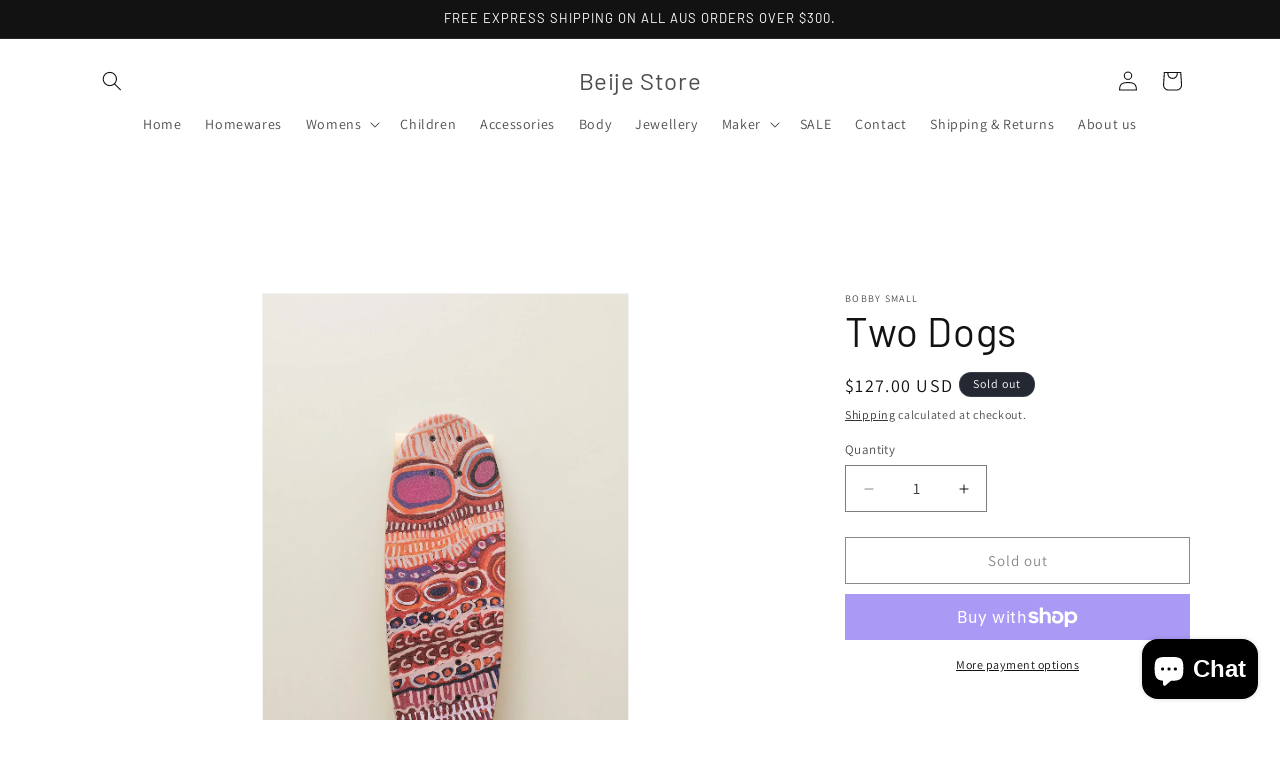

--- FILE ---
content_type: text/javascript; charset=utf-8
request_url: https://beijestore.com/en-us/products/two-dogs.js
body_size: 1307
content:
{"id":7301171544248,"title":"Two Dogs","handle":"two-dogs","description":"\u003cmeta charset=\"UTF-8\"\u003e\n\u003cp\u003e \u003c\/p\u003e\n\u003cdiv class=\"cc-tabs__tab__panel rte\" role=\"tab\" id=\"product-tab-panel1_7633380278424\" aria-labelledby=\"product-tab-panel1_7633380278424\"\u003e\n\u003cp\u003eTwo dogs is apart of our \u003cspan\u003especial release of skateboards in partnership with Warlukurlangu Artists, \u003c\/span\u003e\u003cspan\u003eone of the longest running and most successful Aboriginal-owned art centres in Central Australia.\u003cbr\u003e\u003cbr\u003eThis board features the artwork \"\u003c\/span\u003e\u003cspan\u003eMalikijarra Jukurrpa\" (Two Dogs Dreaming) \u003c\/span\u003e\u003cspan\u003eby Murdie Nampijinpa Morris\u003c\/span\u003e\u003c\/p\u003e\n\u003cp\u003e\u003cspan\u003e\u003cbr\u003e\u003cbr\u003e\u003c\/span\u003e\u003c\/p\u003e\n\u003cp\u003e\u003cspan style=\"font-weight: 400;\"\u003eThe bobby cruiser has been designed to embrace grassroots skateboarding (think tiny pieces of wood nailed to wheels from old roller skates) and offer little people a beautifully hi end made piece that will endure the years. \u003c\/span\u003e\u003c\/p\u003e\n\u003cp\u003e\u003cspan style=\"font-weight: 400;\"\u003especifications: \u003cbr\u003e\u003c\/span\u003e-21” x 7.75” canadian maple deck\u003cbr\u003e\u003cspan style=\"font-weight: 400;\"\u003e-10 ply construction (strong enough for really big feet as well)\u003c\/span\u003e\u003cspan style=\"font-weight: 400;\"\u003e\u003cbr\u003e\u003c\/span\u003e\u003cspan style=\"font-weight: 400;\"\u003e-55mm wheel in our bobby “sand” colour\u003cbr\u003e\u003c\/span\u003e\u003cspan style=\"font-weight: 400;\"\u003e-abec-7 chrome bearings \u003cbr\u003e\u003c\/span\u003e\u003cspan style=\"font-weight: 400;\"\u003e-mild concave and kicktail\u003c\/span\u003e\u003c\/p\u003e\n\u003cp\u003e\u003cspan style=\"font-weight: 400;\"\u003eAll designed in australia by bobby small with custom assembly in china\u003c\/span\u003e\u003c\/p\u003e\n\u003cp\u003e \u003c\/p\u003e\n\u003cp\u003e\u003cspan style=\"font-weight: 400;\"\u003eThis skateboard is sent via our supplier. Shipping dates may vary.\u003c\/span\u003e\u003c\/p\u003e\n\u003c\/div\u003e","published_at":"2023-07-12T20:18:00+10:00","created_at":"2023-07-12T20:18:00+10:00","vendor":"BOBBY SMALL","type":"","tags":[],"price":12700,"price_min":12700,"price_max":12700,"available":false,"price_varies":false,"compare_at_price":null,"compare_at_price_min":0,"compare_at_price_max":0,"compare_at_price_varies":false,"variants":[{"id":42373948735672,"title":"Default Title","option1":"Default Title","option2":null,"option3":null,"sku":null,"requires_shipping":true,"taxable":true,"featured_image":null,"available":false,"name":"Two Dogs","public_title":null,"options":["Default Title"],"price":12700,"weight":0,"compare_at_price":null,"inventory_management":"shopify","barcode":null,"requires_selling_plan":false,"selling_plan_allocations":[]}],"images":["\/\/cdn.shopify.com\/s\/files\/1\/0606\/8958\/0216\/files\/image_7fd33fbf-7ccf-4681-a76c-776aee7fd69f.webp?v=1689157085","\/\/cdn.shopify.com\/s\/files\/1\/0606\/8958\/0216\/files\/image_e6c4728f-487b-4abc-b451-77f67c11f3f8.webp?v=1689157086"],"featured_image":"\/\/cdn.shopify.com\/s\/files\/1\/0606\/8958\/0216\/files\/image_7fd33fbf-7ccf-4681-a76c-776aee7fd69f.webp?v=1689157085","options":[{"name":"Title","position":1,"values":["Default Title"]}],"url":"\/en-us\/products\/two-dogs","media":[{"alt":null,"id":33170324127928,"position":1,"preview_image":{"aspect_ratio":0.667,"height":1944,"width":1296,"src":"https:\/\/cdn.shopify.com\/s\/files\/1\/0606\/8958\/0216\/files\/image_7fd33fbf-7ccf-4681-a76c-776aee7fd69f.webp?v=1689157085"},"aspect_ratio":0.667,"height":1944,"media_type":"image","src":"https:\/\/cdn.shopify.com\/s\/files\/1\/0606\/8958\/0216\/files\/image_7fd33fbf-7ccf-4681-a76c-776aee7fd69f.webp?v=1689157085","width":1296},{"alt":null,"id":33170324226232,"position":2,"preview_image":{"aspect_ratio":0.667,"height":1944,"width":1296,"src":"https:\/\/cdn.shopify.com\/s\/files\/1\/0606\/8958\/0216\/files\/image_e6c4728f-487b-4abc-b451-77f67c11f3f8.webp?v=1689157086"},"aspect_ratio":0.667,"height":1944,"media_type":"image","src":"https:\/\/cdn.shopify.com\/s\/files\/1\/0606\/8958\/0216\/files\/image_e6c4728f-487b-4abc-b451-77f67c11f3f8.webp?v=1689157086","width":1296}],"requires_selling_plan":false,"selling_plan_groups":[]}